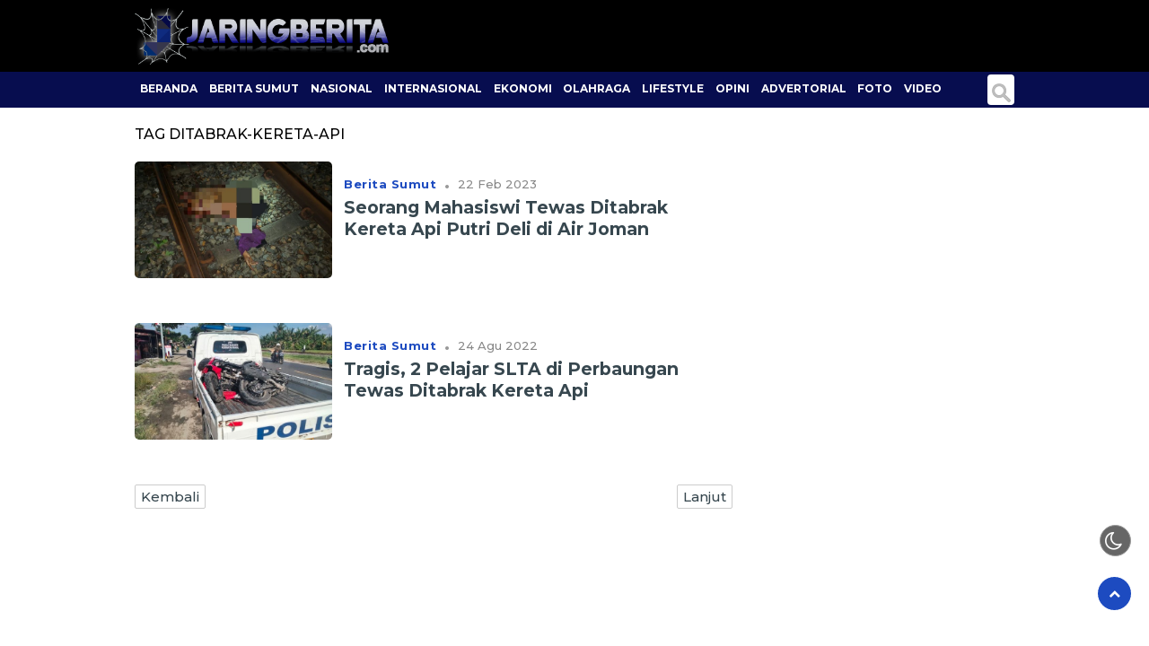

--- FILE ---
content_type: text/html; charset=UTF-8
request_url: https://www.jaringberita.com/tag/Ditabrak-Kereta-Api
body_size: 5946
content:

<!doctype html>
<html lang="id">
<head>
<meta charset="UTF-8">
<meta name="viewport" content="width=device-width, initial-scale=1.0" >
<link rel="profile" href="https://gmpg.org/xfn/11">
<meta name="googlebot-news" content="index,follow" />
<meta name="googlebot" content="index,follow" />
<meta name="robots" content="index,follow,max-image-preview:large">
<link rel="dns-prefetch" href="//cdn.jaringberita.com" />
<link rel="dns-prefetch" href="//www.jaringberita.com" />
<link rel="dns-prefetch" href="//fonts.googleapis.com" />
<link rel="dns-prefetch" href="https://www.facebook.com/" />
<link rel="preconnect" href="https://www.googletagmanager.com" />
<link rel="preconnect" href="https://www.google-analytics.com" />
<link rel="preconnect dns-prefetch" href="https://fonts.googleapis.com/" crossorigin>
<link rel="preconnect dns-prefetch" href="https://pagead2.googlesyndication.com/" crossorigin>

<title>Berita terkini terkait Ditabrak Kereta Api</title>
<link rel="canonical" href="https://www.jaringberita.com/tag/Ditabrak-Kereta-Api/" />
<meta property="fb:app_id" content="210094359546518" />
<meta property="fb:admins" content="100009201987412" />
<meta property="og:site_name" content="Jaringberita" />
<meta property="og:title" content="Jaringberita"/>
<meta property="og:type" content="blog">
<meta property="og:url" content="https://www.jaringberita.com/" />
<meta property="og:image" content="https://www.jaringberita.com/theme/asset/no-image.png"/>
<meta property="og:description" content="Jaringan berita Indonesia"/><!-- Start GPT Tag -->
<script async src='https://www.googletagservices.com/tag/js/gpt.js'></script>
<!-- End GPT Tag -->
<!-- Google Tag Manager -->
<script>(function(w,d,s,l,i){w[l]=w[l]||[];w[l].push({'gtm.start':
new Date().getTime(),event:'gtm.js'});var f=d.getElementsByTagName(s)[0],
j=d.createElement(s),dl=l!='dataLayer'?'&l='+l:'';j.async=true;j.src=
'https://www.googletagmanager.com/gtm.js?id='+i+dl;f.parentNode.insertBefore(j,f);
})(window,document,'script','dataLayer','GTM-5C67Q8H');</script>
<!-- End Google Tag Manager -->
<meta name="author" content="jaringberita.com" />
<meta name="description" content="Dua orang pelajar SMK tewas ditabrak kereta api penumpang di perlintasan kereta api tanpa pintu neng nong SMK Negeri I Perbaungan Kelurahan Tualang Kecamatan Perbaungan Kabupaten Serdang Bedagai, Rabu (24/8/22) sekira pukul 14.00 wib." />
<meta name="keywords" content="plasa hosting,ekonomi,review gadget,berita terkini,berita hari ini,berita lifestyle,lifestyle,kesehatan,kesehatan dan kecantikan,info pariwisata,berita kesehatan,info pertanian,Ditabrak Kereta Api,Laka lantas,Polres Sergai,Perbaungan" />
<meta name="news_keywords" content="plasa hosting,ekonomi,review gadget,berita terkini,berita hari ini,berita lifestyle,lifestyle,kesehatan,kesehatan dan kecantikan,info pariwisata,berita kesehatan,info pertanian,Ditabrak Kereta Api,Laka lantas,Polres Sergai,Perbaungan" />
<meta name="viewport" content="width=device-width,minimum-scale=1,initial-scale=1">
<meta name="theme-color" content="#000">
<meta name="robots" content="index, follow" />
<meta name="googlebot-news" content="index,follow" />
<meta name="googlebot" content="index,follow" />
<meta name="author" content="jaringberita.com">
<meta name="language" content="id" />
<meta name="geo.country" content="id" />
<meta http-equiv="content-language" content="In-Id" />
<meta name="geo.placename" content="Indonesia" />
<link rel="Shortcut icon" href="https://cdn.jaringberita.com/image/icon.png">
<link rel="icon" type="image/png" href="https://cdn.jaringberita.com/image/icon-192-x-192.png" sizes="192x192">
<link rel="icon" type="image/png" href="https://cdn.jaringberita.com/image/icon-512-x-512.png" sizes="512x512">  
<link href="https://www.jaringberita.com/assets/css/style.css?8196" rel="stylesheet" type="text/css"/>
<link href="https://www.jaringberita.com/assets/css/mystyle.css?5099" rel="stylesheet" type="text/css"/>  
<link href="https://www.jaringberita.com/assets/css/slide.css?7415" rel="stylesheet" type="text/css"/> 
<link href="https://www.jaringberita.com/assets/css/menu.css?6245" rel="stylesheet" type="text/css"/>
<link rel="stylesheet" href="https://fonts.googleapis.com/css?family=Open+Sans|Montserrat:400,500,700"/>
<link href="https://maxcdn.bootstrapcdn.com/font-awesome/4.7.0/css/font-awesome.min.css" rel="stylesheet" type="text/css"/>
<script src="https://code.jquery.com/jquery-1.8.3.min.js" integrity="sha256-YcbK69I5IXQftf/mYD8WY0/KmEDCv1asggHpJk1trM8=" crossorigin="anonymous"></script>
<script src="https://www.jaringberita.com/assets/js/jquery-ui.js" type="text/javascript" ></script>
<!-- Google tag (gtag.js) -->
<script async src="https://www.googletagmanager.com/gtag/js?id=G-F0MZT6PFR2"></script>
<script>
  window.dataLayer = window.dataLayer || [];
  function gtag(){dataLayer.push(arguments);}
  gtag('js', new Date());

  gtag('config', 'G-F0MZT6PFR2');
</script>
<script async src="https://pagead2.googlesyndication.com/pagead/js/adsbygoogle.js?client=ca-pub-1095510262783044" crossorigin="anonymous"></script>
</head>
<body>
    <!-- Google Tag Manager (noscript) -->
    <noscript><iframe src="https://www.googletagmanager.com/ns.html?id=GTM-5C67Q8H"
    height="0" width="0" style="display:none;visibility:hidden"></iframe></noscript>
    <!-- End Google Tag Manager (noscript) -->
    <div id="backtotop"></div>
        <script>
    $(function() {
     $('.more_button').live("click",function()
    {
    var getId = $(this).attr("id");
        if(getId)
    {
    $("#load_more_"+getId).html('<img src="https://www.jaringberita.com/theme/asset/loading.gif" style="padding:10px 0 0 0;"/>'); 
    $.ajax({
    type: "POST",
    url: "https://www.jaringberita.com/theme/more.php",
        data: "getLastContentId="+ getId,
        cache: false,
    success: function(html){
    $("div#load_more_ctnt").append(html);
    $("#load_more_"+getId).remove();
    }
    });
    }
    else
    {
    $(".more_tab").html('The End');
    }
    return false;
    });
    });
    </script>
    <header>
    <div class="bg-black">
        <div class="widewrap">
            <div class="toplogo mt20">
                <a class="nav-link text-white " href="https://www.jaringberita.com/">
                    <img src="https://www.jaringberita.com/theme/asset/logo.png" alt="jaringberita.com">
                </a>
            </div>
                    </div>
    </div>
    <nav class="navbar navbar-expand-lg stiky">
        <div class="widewrap">
            <div class="collapse navbar-collapse" id="navbarSupportedContent">
                <ul class="navbar-nav">
                    <li class="dropdown "><a class="nav-link text-white text-upper" href="https://www.jaringberita.com/">BERANDA</a></li>
                    <li class="dropdown ">
                          <a class="nav-link text-white text-upper" href="https://www.jaringberita.com/berita-sumut/" id="navbarDropdown" aria-haspopup="true" aria-expanded="false">
                            Berita Sumut
                          </a></li><li class="dropdown ">
                          <a class="nav-link text-white text-upper" href="https://www.jaringberita.com/nasional/" id="navbarDropdown" aria-haspopup="true" aria-expanded="false">
                            Nasional
                          </a></li><li class="dropdown ">
                          <a class="nav-link text-white text-upper" href="https://www.jaringberita.com/internasional/" id="navbarDropdown" aria-haspopup="true" aria-expanded="false">
                            Internasional
                          </a></li><li class="dropdown ">
                          <a class="nav-link text-white text-upper" href="https://www.jaringberita.com/ekonomi/" id="navbarDropdown" aria-haspopup="true" aria-expanded="false">
                            Ekonomi
                          </a></li><li class="dropdown ">
                          <a class="nav-link text-white text-upper" href="https://www.jaringberita.com/olahraga/" id="navbarDropdown" aria-haspopup="true" aria-expanded="false">
                            Olahraga
                          </a></li><li class="dropdown ">
                          <a class="nav-link text-white text-upper" href="https://www.jaringberita.com/lifestyle/" id="navbarDropdown" aria-haspopup="true" aria-expanded="false">
                            Lifestyle
                          </a></li><li class="dropdown ">
                          <a class="nav-link text-white text-upper" href="https://www.jaringberita.com/opini/" id="navbarDropdown" aria-haspopup="true" aria-expanded="false">
                            Opini
                          </a></li><li class="dropdown ">
                          <a class="nav-link text-white text-upper" href="https://www.jaringberita.com/advertorial/" id="navbarDropdown" aria-haspopup="true" aria-expanded="false">
                            Advertorial
                          </a></li>                    <li>
                        <a class="nav-link text-white text-upper" href="https://www.jaringberita.com/foto">Foto</a>
                    </li>
                    <li>
                        <a class="nav-link text-white text-upper" href="https://www.jaringberita.com/video">Video</a>
                    </li>
                    <li>
                        <form method="get" action="https://www.jaringberita.com/">
                            <input type="search" name="q" autocomplete="off" required>
                        </form>
                    </li>
                </ul>
            </div>
        </div>
    </nav>
    <div class="pd10"></div>
        </header>

<div style='position: fixed; width: 100%!important; z-index: 9995; text-align: center;bottom: 0px; box-shadow: 0 -6px 18px 0 rgba(9, 32, 76, .1);'>
  <div style="display: none;" class='sticky-ads' id='sticky-ads'>
    <div class='sticky-ads-close' onclick='closestickyAds();'>x</div>
    <div class='sticky-ads-content'>
      <!-- Jaring Berita Responsif -->
      <ins class="adsbygoogle"
           style="display:block"
           data-ad-client="ca-pub-1095510262783044"
           data-ad-slot="6174821990"
           data-ad-format="auto"
           data-full-width-responsive="true"></ins>
      <script>
           (adsbygoogle = window.adsbygoogle || []).push({});
      </script>
    </div>
  </div>
</div>

<div class="container">
<div class="has-navbar"></div>
        <div id="banner1">
        
	    </div> 
        <div class="container cf ">
            <main class="wrapper inline">
                <section class="sideleft content ">
                    
	                    
	                  
                    <div class="">
                     
                    <div class="text-upper">
                        Tag Ditabrak-Kereta-Api                    </div>
                    <div class="br pd10"></div>
                    <div class="load_content" id="load_more_ctnt">

                        
                                                                                        <article class="card card--visual">
                                    <figure class="card-image" style="background: url(https://cdn.jaringberita.com/photo/berita/dir022023/_6294_Seorang-Mahasiswi-Tewas-Ditabrak-Kereta-Api-Putri-Deli-di-Air-Joman.png); background-size:cover; background-position: center;">
                                        <a href="https://www.jaringberita.com/berita-sumut/seorang-mahasiswi-tewas-ditabrak-kereta-api-putri-deli-di-air-joman/" >
                                            <img src="https://cdn.jaringberita.com/image/0.png" alt="Seorang Mahasiswi Tewas Ditabrak Kereta Api Putri Deli di Air Joman" width="300" height="160">
                                        </a>
                                    </figure>
                                    <header class="card-header">
                                        <span class="card-label" role="heading">
                                                                                        <a href="https://www.jaringberita.com/berita-sumut/">Berita Sumut                                            </a>
                                                                                    </span> <small>.</small>

                                        <time class="card-time" datetime="2023-02-22 23:30:00" data-date="2023-02-22 23:30:00">
                                        22 Feb 2023                                        </time>

                                        <h2 class="card-title">
                                            <a href="https://www.jaringberita.com/berita-sumut/seorang-mahasiswi-tewas-ditabrak-kereta-api-putri-deli-di-air-joman/" >
                                                Seorang Mahasiswi Tewas Ditabrak Kereta Api Putri Deli di Air Joman                                            </a>
                                        </h2>
                                    </header>
                                  </article>

                                                                                            <div class="pd10"></div>

                        
                                                                                        <article class="card card--visual">
                                    <figure class="card-image" style="background: url(https://cdn.jaringberita.com/photo/berita/dir082022/_1486_Tragis--2-Pelajar-SLTA-di-Perbaungan-Tewas-Ditabrak-Kereta-Api.png); background-size:cover; background-position: center;">
                                        <a href="https://www.jaringberita.com/Berita-Sumut/tragis-2-pelajar-slta-di-perbaungan-tewas-ditabrak-kereta-api/" >
                                            <img src="https://cdn.jaringberita.com/image/0.png" alt="Tragis, 2 Pelajar SLTA di Perbaungan Tewas Ditabrak Kereta Api" width="300" height="160">
                                        </a>
                                    </figure>
                                    <header class="card-header">
                                        <span class="card-label" role="heading">
                                                                                        <a href="https://www.jaringberita.com/Berita-Sumut/">Berita Sumut                                            </a>
                                                                                    </span> <small>.</small>

                                        <time class="card-time" datetime="2022-08-24 17:15:00" data-date="2022-08-24 17:15:00">
                                        24 Agu 2022                                        </time>

                                        <h2 class="card-title">
                                            <a href="https://www.jaringberita.com/Berita-Sumut/tragis-2-pelajar-slta-di-perbaungan-tewas-ditabrak-kereta-api/" >
                                                Tragis, 2 Pelajar SLTA di Perbaungan Tewas Ditabrak Kereta Api                                            </a>
                                        </h2>
                                    </header>
                                  </article>

                                                                                            <div class="pd10"></div>

                        
                        
                        <!--halaman-->
                        <div class="nav_button fl">
                            <a href="https://www.jaringberita.com/tag/Ditabrak-Kereta-Api/" >Kembali</a>
                        </div>

                        <div class="nav_button fr">
                            <a href="https://www.jaringberita.com/tag/Ditabrak-Kereta-Api/0" >Lanjut</a>
                        </div>

                        </div>
                    </div>
                   
	
                </section>

                <aside class="aside inline">
    <div id="sidebar" class="sidebar">
        <div id="banner2">
            
	
			<div class="pb15 iklan"><!-- Jaring Berita Responsif -->
<ins class="adsbygoogle"
     style="display:block"
     data-ad-client="ca-pub-1095510262783044"
     data-ad-slot="6174821990"
     data-ad-format="auto"
     data-full-width-responsive="true"></ins>
<script>
     (adsbygoogle = window.adsbygoogle || []).push({});
</script>
			</div>        </div>
        <h3>
  <div class="card-footer-group text-upper">
        <span class="card-label c_black">
          <a href="#" title="Terpopuler" class="c_black">Terpopuler</a>
        </span>
  </div>
</h3>
<div class="br"></div>
  <article class="card--landscape br_btm">
  <figure class="card-image" style="background: url(https://cdn.jaringberita.com/photo/berita/dir012026/_3920_Manajemen-Komunikasi-Publik-Polri-pada-Operasi-Lilin-2025-di-Tengah-Situasi-Bencana_thumb.png); background-size:cover; background-position: center;">
          <img src="https://cdn.jaringberita.com/image/0.png" alt="Manajemen Komunikasi Publik Polri pada Operasi Lilin 2025 di Tengah Situasi Bencana" width="300">
  </figure>
  <header class="card-header">
    <time class="card-time" datetime="2026-01-19 18:01:48" data-date="2026-01-19 18:01:48">
       18 jam lalu    </time>
    <h2 class="card-title">
        <a href="https://www.jakarta.jaringberita.com/berita/manajemen-komunikasi-publik-polri-pada-operasi-lilin-2025-di-tengah-situasi-bencana/" title="Manajemen Komunikasi Publik Polri pada Operasi Lilin 2025 di Tengah Situasi Bencana" target="_blank">
          Manajemen Komunikasi Publik Polri pada Operasi Lilin 2025 di Tengah Situasi Bencana        </a>
    </h2>
  </header>
  <footer class="card-footer">
    
      </footer>
</article>
  <article class="card--landscape br_btm">
  <figure class="card-image" style="background: url(https://cdn.jaringberita.com/photo/berita/dir012026/_8653_Panglima-TNI-Dampingi-Presiden-RI-Resmikan-RDMP-Balikpapan--Tonggak-Kemandirian-Energi-Nasional_thumb.png); background-size:cover; background-position: center;">
          <img src="https://cdn.jaringberita.com/image/0.png" alt="Panglima TNI Dampingi Presiden RI Resmikan RDMP Balikpapan, Tonggak Kemandirian Energi Nasional" width="300">
  </figure>
  <header class="card-header">
    <time class="card-time" datetime="2026-01-13 16:43:17" data-date="2026-01-13 16:43:17">
       13 Jan 2026    </time>
    <h2 class="card-title">
        <a href="https://www.jaringberita.com/nasional/panglima-tni-dampingi-presiden-ri-resmikan-rdmp-balikpapan-tonggak-kemandirian-energi-nasional/" title="Panglima TNI Dampingi Presiden RI Resmikan RDMP Balikpapan, Tonggak Kemandirian Energi Nasional" target="_self">
          Panglima TNI Dampingi Presiden RI Resmikan RDMP Balikpapan, Tonggak Kemandirian Energi Nasional        </a>
    </h2>
  </header>
  <footer class="card-footer">
    
      </footer>
</article>

        <div class="space"></div>
        
	
        <h3>
  <div class="card-footer-group text-upper">
      <span class="card-label">
                <a href="https://www.jaringberita.com/berita-sumut/" title="Berita Sumut" class="c_black">Berita Sumut        </a>
      </span>
  </div>
</h3>
<div class="br"></div>

    <article class="card--landscape xsidelist">
    <figure class="card-image-first" style="background: url(https://cdn.jaringberita.com/photo/berita/dir022023/_6294_Seorang-Mahasiswi-Tewas-Ditabrak-Kereta-Api-Putri-Deli-di-Air-Joman_thumb.png); background-size:cover; background-position: center;">
        <a href="https://www.jaringberita.com/berita-sumut/seorang-mahasiswi-tewas-ditabrak-kereta-api-putri-deli-di-air-joman/" title="Seorang Mahasiswi Tewas Ditabrak Kereta Api Putri Deli di Air Joman" rel="nofollow">
          <img src="https://cdn.jaringberita.com/image/0.png" alt="Seorang Mahasiswi Tewas Ditabrak Kereta Api Putri Deli di Air Joman" width="350">
        </a>
    </figure>
    <header class="card-header">
      <time class="card-time" datetime="2023-02-22 23:30:00" data-date="2023-02-22 23:30:00">
         22 Feb 2023      </time>
      <h2 class="card-title">
          <a href="https://www.jaringberita.com/berita-sumut/seorang-mahasiswi-tewas-ditabrak-kereta-api-putri-deli-di-air-joman/" title="Seorang Mahasiswi Tewas Ditabrak Kereta Api Putri Deli di Air Joman">
            Seorang Mahasiswi Tewas Ditabrak Kereta Api Putri Deli di Air Joman          </a>
      </h2>
    </header>
</article>
  <article class="card--landscape xsidelist">
    <figure class="card-image" style="background: url(https://cdn.jaringberita.com/photo/berita/dir082022/_1486_Tragis--2-Pelajar-SLTA-di-Perbaungan-Tewas-Ditabrak-Kereta-Api_thumb.png); background-size:cover; background-position: center;">
        <a href="https://www.jaringberita.com/Berita-Sumut/tragis-2-pelajar-slta-di-perbaungan-tewas-ditabrak-kereta-api/" title="Tragis, 2 Pelajar SLTA di Perbaungan Tewas Ditabrak Kereta Api" rel="nofollow">
          <img src="https://cdn.jaringberita.com/image/0.png" alt="Tragis, 2 Pelajar SLTA di Perbaungan Tewas Ditabrak Kereta Api" width="350">
        </a>
    </figure>
    <header class="card-header">
      <time class="card-time" datetime="2022-08-24 17:15:00" data-date="2022-08-24 17:15:00">
         24 Agu 2022      </time>
      <h2 class="card-title">
          <a href="https://www.jaringberita.com/Berita-Sumut/tragis-2-pelajar-slta-di-perbaungan-tewas-ditabrak-kereta-api/" title="Tragis, 2 Pelajar SLTA di Perbaungan Tewas Ditabrak Kereta Api">
            Tragis, 2 Pelajar SLTA di Perbaungan Tewas Ditabrak Kereta Api          </a>
      </h2>
    </header>
</article>
<div class="br"></div>
        <div class="space"></div>

        
	
        <h3>
  <div class="card-footer-group text-upper">
      <span class="card-label">
                <a href="https://www.jaringberita.com/olahraga/" title="Olahraga" class="c_black">Olahraga        </a>
      </span>
  </div>
</h3>
<div class="br"></div>

    <article class="card--landscape xsidelist">
    <figure class="card-image-first" style="background: url(https://cdn.jaringberita.com/photo/berita/dir022023/_6294_Seorang-Mahasiswi-Tewas-Ditabrak-Kereta-Api-Putri-Deli-di-Air-Joman_thumb.png); background-size:cover; background-position: center;">
        <a href="https://www.jaringberita.com/berita-sumut/seorang-mahasiswi-tewas-ditabrak-kereta-api-putri-deli-di-air-joman/" title="Seorang Mahasiswi Tewas Ditabrak Kereta Api Putri Deli di Air Joman" rel="nofollow">
          <img src="https://cdn.jaringberita.com/image/0.png" alt="Seorang Mahasiswi Tewas Ditabrak Kereta Api Putri Deli di Air Joman" width="350">
        </a>
    </figure>
    <header class="card-header">
      <time class="card-time" datetime="2023-02-22 23:30:00" data-date="2023-02-22 23:30:00">
         22 Feb 2023      </time>
      <h2 class="card-title">
          <a href="https://www.jaringberita.com/berita-sumut/seorang-mahasiswi-tewas-ditabrak-kereta-api-putri-deli-di-air-joman/" title="Seorang Mahasiswi Tewas Ditabrak Kereta Api Putri Deli di Air Joman">
            Seorang Mahasiswi Tewas Ditabrak Kereta Api Putri Deli di Air Joman          </a>
      </h2>
    </header>
</article>
  <article class="card--landscape xsidelist">
    <figure class="card-image" style="background: url(https://cdn.jaringberita.com/photo/berita/dir082022/_1486_Tragis--2-Pelajar-SLTA-di-Perbaungan-Tewas-Ditabrak-Kereta-Api_thumb.png); background-size:cover; background-position: center;">
        <a href="https://www.jaringberita.com/Berita-Sumut/tragis-2-pelajar-slta-di-perbaungan-tewas-ditabrak-kereta-api/" title="Tragis, 2 Pelajar SLTA di Perbaungan Tewas Ditabrak Kereta Api" rel="nofollow">
          <img src="https://cdn.jaringberita.com/image/0.png" alt="Tragis, 2 Pelajar SLTA di Perbaungan Tewas Ditabrak Kereta Api" width="350">
        </a>
    </figure>
    <header class="card-header">
      <time class="card-time" datetime="2022-08-24 17:15:00" data-date="2022-08-24 17:15:00">
         24 Agu 2022      </time>
      <h2 class="card-title">
          <a href="https://www.jaringberita.com/Berita-Sumut/tragis-2-pelajar-slta-di-perbaungan-tewas-ditabrak-kereta-api/" title="Tragis, 2 Pelajar SLTA di Perbaungan Tewas Ditabrak Kereta Api">
            Tragis, 2 Pelajar SLTA di Perbaungan Tewas Ditabrak Kereta Api          </a>
      </h2>
    </header>
</article>
<div class="br"></div>
        <div class="space"></div>

        
	
        <h3>
  <div class="card-footer-group text-upper">
      <span class="card-label">
                <a href="https://www.jaringberita.com/lifestyle/" title="Lifestyle" class="c_black">Lifestyle        </a>
      </span>
  </div>
</h3>
<div class="br"></div>

    <article class="card--landscape xsidelist">
    <figure class="card-image-first" style="background: url(https://cdn.jaringberita.com/photo/berita/dir022023/_6294_Seorang-Mahasiswi-Tewas-Ditabrak-Kereta-Api-Putri-Deli-di-Air-Joman_thumb.png); background-size:cover; background-position: center;">
        <a href="https://www.jaringberita.com/berita-sumut/seorang-mahasiswi-tewas-ditabrak-kereta-api-putri-deli-di-air-joman/" title="Seorang Mahasiswi Tewas Ditabrak Kereta Api Putri Deli di Air Joman" rel="nofollow">
          <img src="https://cdn.jaringberita.com/image/0.png" alt="Seorang Mahasiswi Tewas Ditabrak Kereta Api Putri Deli di Air Joman" width="350">
        </a>
    </figure>
    <header class="card-header">
      <time class="card-time" datetime="2023-02-22 23:30:00" data-date="2023-02-22 23:30:00">
         22 Feb 2023      </time>
      <h2 class="card-title">
          <a href="https://www.jaringberita.com/berita-sumut/seorang-mahasiswi-tewas-ditabrak-kereta-api-putri-deli-di-air-joman/" title="Seorang Mahasiswi Tewas Ditabrak Kereta Api Putri Deli di Air Joman">
            Seorang Mahasiswi Tewas Ditabrak Kereta Api Putri Deli di Air Joman          </a>
      </h2>
    </header>
</article>
  <article class="card--landscape xsidelist">
    <figure class="card-image" style="background: url(https://cdn.jaringberita.com/photo/berita/dir082022/_1486_Tragis--2-Pelajar-SLTA-di-Perbaungan-Tewas-Ditabrak-Kereta-Api_thumb.png); background-size:cover; background-position: center;">
        <a href="https://www.jaringberita.com/Berita-Sumut/tragis-2-pelajar-slta-di-perbaungan-tewas-ditabrak-kereta-api/" title="Tragis, 2 Pelajar SLTA di Perbaungan Tewas Ditabrak Kereta Api" rel="nofollow">
          <img src="https://cdn.jaringberita.com/image/0.png" alt="Tragis, 2 Pelajar SLTA di Perbaungan Tewas Ditabrak Kereta Api" width="350">
        </a>
    </figure>
    <header class="card-header">
      <time class="card-time" datetime="2022-08-24 17:15:00" data-date="2022-08-24 17:15:00">
         24 Agu 2022      </time>
      <h2 class="card-title">
          <a href="https://www.jaringberita.com/Berita-Sumut/tragis-2-pelajar-slta-di-perbaungan-tewas-ditabrak-kereta-api/" title="Tragis, 2 Pelajar SLTA di Perbaungan Tewas Ditabrak Kereta Api">
            Tragis, 2 Pelajar SLTA di Perbaungan Tewas Ditabrak Kereta Api          </a>
      </h2>
    </header>
</article>
<div class="br"></div>
        <div class="space"></div>

        
	
        <h3>
  <div class="card-footer-group text-upper">
      <span class="card-label">
                <a href="https://www.jaringberita.com/opini/" title="Opini" class="c_black">Opini        </a>
      </span>
  </div>
</h3>
<div class="br"></div>

    <article class="card--landscape xsidelist">
    <figure class="card-image-first" style="background: url(https://cdn.jaringberita.com/photo/berita/dir022023/_6294_Seorang-Mahasiswi-Tewas-Ditabrak-Kereta-Api-Putri-Deli-di-Air-Joman_thumb.png); background-size:cover; background-position: center;">
        <a href="https://www.jaringberita.com/berita-sumut/seorang-mahasiswi-tewas-ditabrak-kereta-api-putri-deli-di-air-joman/" title="Seorang Mahasiswi Tewas Ditabrak Kereta Api Putri Deli di Air Joman" rel="nofollow">
          <img src="https://cdn.jaringberita.com/image/0.png" alt="Seorang Mahasiswi Tewas Ditabrak Kereta Api Putri Deli di Air Joman" width="350">
        </a>
    </figure>
    <header class="card-header">
      <time class="card-time" datetime="2023-02-22 23:30:00" data-date="2023-02-22 23:30:00">
         22 Feb 2023      </time>
      <h2 class="card-title">
          <a href="https://www.jaringberita.com/berita-sumut/seorang-mahasiswi-tewas-ditabrak-kereta-api-putri-deli-di-air-joman/" title="Seorang Mahasiswi Tewas Ditabrak Kereta Api Putri Deli di Air Joman">
            Seorang Mahasiswi Tewas Ditabrak Kereta Api Putri Deli di Air Joman          </a>
      </h2>
    </header>
</article>
  <article class="card--landscape xsidelist">
    <figure class="card-image" style="background: url(https://cdn.jaringberita.com/photo/berita/dir082022/_1486_Tragis--2-Pelajar-SLTA-di-Perbaungan-Tewas-Ditabrak-Kereta-Api_thumb.png); background-size:cover; background-position: center;">
        <a href="https://www.jaringberita.com/Berita-Sumut/tragis-2-pelajar-slta-di-perbaungan-tewas-ditabrak-kereta-api/" title="Tragis, 2 Pelajar SLTA di Perbaungan Tewas Ditabrak Kereta Api" rel="nofollow">
          <img src="https://cdn.jaringberita.com/image/0.png" alt="Tragis, 2 Pelajar SLTA di Perbaungan Tewas Ditabrak Kereta Api" width="350">
        </a>
    </figure>
    <header class="card-header">
      <time class="card-time" datetime="2022-08-24 17:15:00" data-date="2022-08-24 17:15:00">
         24 Agu 2022      </time>
      <h2 class="card-title">
          <a href="https://www.jaringberita.com/Berita-Sumut/tragis-2-pelajar-slta-di-perbaungan-tewas-ditabrak-kereta-api/" title="Tragis, 2 Pelajar SLTA di Perbaungan Tewas Ditabrak Kereta Api">
            Tragis, 2 Pelajar SLTA di Perbaungan Tewas Ditabrak Kereta Api          </a>
      </h2>
    </header>
</article>
<div class="br"></div>
        <div class="space"></div>

        
	
        <div class="space"></div>
    </div>
</aside>            </main>
        </div>
        <div class="br"></div>


</div>
<div class="br"></div>
<footer class="footer">
  <div class="container">
    <section class="container">
      
	    </section>

    <span class="fr" id="theme">
        <span onclick="setDarkMode()" id="darkBtn"><i class="fa fa-moon-o" aria-hidden="true" title="Dark Mode"></i></span>
    </span>

    <div class="rightslink back-to-top">
      <a href="#top" title="back to top" class="btt fa fa-chevron-up"></a>
    </div>

    <div class="mfoot_box">
     <center><a class="mfoot_list" href="https://www.jaringberita.com" target="_blank" style="text-transform:uppercase; ">JARING BERITA</a></center>
     <div class="clear pd10"></div>
          <a class="mfoot_list" href="https://www.aceh.jaringberita.com" target="_blank" style="text-transform:uppercase; ">aceh</a>
            <a class="mfoot_list" href="https://www.jakarta.jaringberita.com" target="_blank" style="text-transform:uppercase; ">jakarta</a>
            <a class="mfoot_list" href="https://www.jatim.jaringberita.com" target="_blank" style="text-transform:uppercase; ">jatim</a>
            <a class="mfoot_list" href="https://www.kepri.jaringberita.com" target="_blank" style="text-transform:uppercase; ">kepri</a>
            <a class="mfoot_list" href="https://www.riau.jaringberita.com" target="_blank" style="text-transform:uppercase; ">riau</a>
            <a class="mfoot_list" href="https://www.sumbar.jaringberita.com" target="_blank" style="text-transform:uppercase; ">sumbar</a>
            <a class="mfoot_list" href="https://www.sumsel.jaringberita.com" target="_blank" style="text-transform:uppercase; ">sumsel</a>
        </div>
    <div class="clear"></div>
    <div class="hr-dot"></div>
    <div class="footer-sosmed">
      <div class="find-us">
        <a class="i-fb" href="https://facebook.com/jaringberitacom/" target="_blank" title=""><span class="fa fa-facebook"></span></a>
        <a class="i-twitter" href="https://twitter.com/jaringberitacom/" target="_blank" title=""><span class="fa fa-twitter"></span></a>
        <a class="i-ig" href="https://www.instagram.com/jaringberitacom/" target="_blank" title=""><span class="vlign"></span></a>
        <a class="i-ytube" href="https://www.youtube.com/channel/UCU6pYy752MqgcRD6a..." target="_blank" title=""><span class="fa fa-youtube-play"></span></a>
      </div>
    </div>
    <div class="clear"></div>

    <div class="mfoot_box">      <a class="mfoot_list" href="https://www.jaringberita.com/statis/susunan-redaksi">Redaksi</a>
      <a class="mfoot_list" href="https://www.jaringberita.com/statis/pasal-sanggahan">Disclaimer</a>
      <a class="mfoot_list" href="https://www.jaringberita.com/statis/pedoman-media-siber">Pedoman Media Siber</a>
      <a class="mfoot_list" href="https://www.jaringberita.com/statis/sop-perlindungan-wartawan">SOP Perlindungan Wartawan</a>
      <a class="mfoot_list" href="https://www.jaringberita.com/statis/privacy-policy/">Kebijakan Privacy</a>
      <a class="mfoot_list" href="https://www.jaringberita.com/statis/harga-iklan">Iklan</a>
      <a class="mfoot_list" href="https://www.jaringberita.com/kontak">Kontak</a>
      <a class="mfoot_list" href="https://www.jaringberita.com/arsip">Indeks</a>
      <div class="clear pb10"></div>
      <div class="copyright">
      Copyrights © 2026. jaringberita.com, All Rights Reserved. 
      </div>
    </div>

  </div> 
  <div class="clear"></div>   
</footer>

<!-- Histats.com  START  (aync)-->
<script type="text/javascript">var _Hasync= _Hasync|| [];
_Hasync.push(['Histats.start', '1,4682143,4,0,0,0,00010000']);
_Hasync.push(['Histats.fasi', '1']);
_Hasync.push(['Histats.track_hits', '']);
(function() {
var hs = document.createElement('script'); hs.type = 'text/javascript'; hs.async = true;
hs.src = ('//s10.histats.com/js15_as.js');
(document.getElementsByTagName('head')[0] || document.getElementsByTagName('body')[0]).appendChild(hs);
})();</script>
<noscript>
  <a href="/" target="_blank">
    <img  src="//sstatic1.histats.com/0.gif?4682143&101" alt="counter free hit unique web" border="0">
  </a>
</noscript>
<!-- Histats.com  END  -->


<div id="fb-root"></div>
<script type="text/javascript" async="async">
  window.fbAsyncInit = function() {
    FB.init({
      //appId      : '1725474671013561',
      xfbml      : true,
      version    : 'v2.4'
    });
  };

(function(d, s, id) {
  var js, fjs = d.getElementsByTagName(s)[0];
  if (d.getElementById(id)) return;
  js = d.createElement(s); js.id = id;
  js.src = 'https://connect.facebook.net/id_ID/sdk.js#xfbml=1&version=v3.0&appId=210094359546518&autoLogAppEvents=1';
  fjs.parentNode.insertBefore(js, fjs);
}(document, 'script', 'facebook-jssdk'));
</script>
<script>  
if (localStorage.getItem('theme') == 'dark')
setDarkMode()  
  function setDarkMode() 
  { let emoticon = ''
  let isDark = document.body.classList.toggle('darkmode')
  if (isDark) 
  {      
  emoticon = '<i class="fa fa-sun-o" aria-hidden="true" title="Light Mode"></i>'      
  localStorage.setItem('theme','dark')
    } else {      
   emoticon = '<i class="fa fa-moon-o" aria-hidden="true" title="Dark Mode"></i>'
  localStorage.removeItem('theme')    }    
 document.getElementById('darkBtn').innerHTML = emoticon  } 

//sticky ADS
var stickyClosed = false;  
$(window).on("scroll", function() {
   if(stickyClosed==false)
   {
   if($(window).scrollTop() > 0 ) 
    $("#sticky-ads").css("display", "block");
   else
    $("#sticky-ads").css("display", "none");
  
   }
});

function closestickyAds()
{
   $("#sticky-ads").css("display", "none");
   stickyClosed = true;
}
 </script>
</body>
</html>

--- FILE ---
content_type: text/html; charset=utf-8
request_url: https://www.google.com/recaptcha/api2/aframe
body_size: 266
content:
<!DOCTYPE HTML><html><head><meta http-equiv="content-type" content="text/html; charset=UTF-8"></head><body><script nonce="NUlUQNm4f87p6l4Q8EkrnQ">/** Anti-fraud and anti-abuse applications only. See google.com/recaptcha */ try{var clients={'sodar':'https://pagead2.googlesyndication.com/pagead/sodar?'};window.addEventListener("message",function(a){try{if(a.source===window.parent){var b=JSON.parse(a.data);var c=clients[b['id']];if(c){var d=document.createElement('img');d.src=c+b['params']+'&rc='+(localStorage.getItem("rc::a")?sessionStorage.getItem("rc::b"):"");window.document.body.appendChild(d);sessionStorage.setItem("rc::e",parseInt(sessionStorage.getItem("rc::e")||0)+1);localStorage.setItem("rc::h",'1768884336270');}}}catch(b){}});window.parent.postMessage("_grecaptcha_ready", "*");}catch(b){}</script></body></html>

--- FILE ---
content_type: text/css
request_url: https://www.jaringberita.com/assets/css/style.css?8196
body_size: 8062
content:
* {
  box-sizing: border-box;
  margin: 0;
  padding: 0;
  -webkit-font-smoothing: antialiased;
  -moz-osx-font-smoothing: grayscale
}

a {
  text-decoration: none;
  color: #37474F
}

a:hover {
  color: #226DCA
}

li {
  list-style: none;
}

/*! normalize-scss | MIT/GPLv2 License | bit.ly/normalize-scss */

html {
  line-height: 1.3;
  -ms-text-size-adjust: 100%;
  -webkit-text-size-adjust: 100%;
  font-family: 'Montserrat', sans-serif;
  font-weight: 500;
  -ms-overflow-style: scrollbar;
  -webkit-tap-highlight-color: transparent;
}

article,
aside,
footer,
header,
nav,
section {
  display: block
}

h1 {
  font-size: 2em;
  margin: 0.67em 0
}

figcaption,
figure {
  display: block
}

figure {
  margin: 1em 40px
}

hr {
  box-sizing: content-box;
  height: 0;
  overflow: visible
}

main {
  display: block
}

pre {
  font-family: monospace, monospace;
  font-size: 1em
}

a {
  background-color: transparent;
  -webkit-text-decoration-skip: objects
}

abbr[title] {
  border-bottom: none;
  text-decoration: underline;
  text-decoration: underline dotted
}

b,
strong {
  font-weight: inherit
}

b,
strong {
  font-weight: bolder
}

code,
kbd,
samp {
  font-family: monospace, monospace;
  font-size: 1em
}

dfn {
  font-style: italic
}

mark {
  background-color: #ff0;
  color: #000
}

small {
  font-size: 80%
}

sub,
sup {
  font-size: 75%;
  line-height: 0;
  position: relative;
  vertical-align: baseline
}

sub {
  bottom: -0.25em
}

sup {
  top: -0.5em
}

audio,
video {
  display: inline-block
}

audio:not([controls]) {
  display: none;
  height: 0
}

img {
  border-style: none
}

svg:not(:root) {
  overflow: hidden
}

button,
input,
optgroup,
select,
textarea {
  font-family: sans-serif;
  font-size: 100%;
  line-height: 1.15;
  margin: 0
}

button {
  overflow: visible
}

button,
select {
  text-transform: none
}

button,
html [type="button"],
[type="reset"],
[type="submit"] {
  -webkit-appearance: button
}

button::-moz-focus-inner,
[type="button"]::-moz-focus-inner,
[type="reset"]::-moz-focus-inner,
[type="submit"]::-moz-focus-inner {
  border-style: none;
  padding: 0
}

button:-moz-focusring,
[type="button"]:-moz-focusring,
[type="reset"]:-moz-focusring,
[type="submit"]:-moz-focusring {
  outline: 1px dotted ButtonText
}

input {
  overflow: visible
}

[type="checkbox"],
[type="radio"] {
  box-sizing: border-box;
  padding: 0
}

[type="number"]::-webkit-inner-spin-button,
[type="number"]::-webkit-outer-spin-button {
  height: auto
}

fieldset {
  padding: 0.35em 0.75em 0.625em
}

legend {
  box-sizing: border-box;
  display: table;
  max-width: 100%;
  padding: 0;
  color: inherit;
  white-space: normal
}

progress {
  display: inline-block;
  vertical-align: baseline
}

textarea {
  overflow: auto
}

details {
  display: block
}

summary {
  display: list-item
}

menu {
  display: block
}

canvas {
  display: inline-block
}

template {
  display: none
}

[hidden] {
  display: none
}

@keyframes pulse {
  0% {
    background-color: rgba(165, 165, 165, 0.1)
  }
  50% {
    background-color: rgba(165, 165, 165, 0.6)
  }
  100% {
    background-color: rgba(165, 165, 165, 0.1)
  }
}

.c_white {
  color: #FFF;
}
.c_red {
  color: #ab1010;
}
.c_black {
  color: black;
}

.clear:before,
.clear:after,
.cf:before,
.cf:after {
    content: " "; /* 1 */
    display: table; /* 2 */
}

.cf:after,
.clear:after {
    clear: both;
}

/**
 * For IE 6/7 only
 * Include this rule to trigger hasLayout and contain floats.
 */
.cf {
   /* *zoom: 1;*/
}

.fr,
.float-right {
  float: right;
}

.fl,
.float-left {
  float: left;
}

.br,
.space {
  clear: both;
  height: 15px;
}
.hr {
  border-bottom: 1px solid #ccc;
}
.hr-dot {
  border-bottom: 1px dotted #ccc;
}
.brdr {
  border:1px solid #efefef;
  box-sizing: border-box;
}

.text-upper {
  text-transform: uppercase;
}
.pd5 {
  padding: 5px;
}
.pd10 {
  padding: 10px;
}

.pt5 {
  padding-top: 5px;
}

.pt10 {
  padding-top: 10px;
}

.pb15 {
  padding-bottom: 15px;
}
.bagi-1 { width: 100%; }
.bagi-2 { width: 50%; }
.w-70   { width: 70%; }
.w-40   { width: 40%; }
.w-30   { width: 30%; }

.scroll {
  width: 100%;
  margin-top: 10px;
}
.wrapper {
  margin-top:10px;
}
.content {
  padding: 0;
}

.aside  {
    max-width: 100%;
  }

nav, .header {
  width: 980px;
  float:none;
  margin:0 auto;
}
.container,
.contentiklan {
  width: 980px;
  margin: 0 auto;
  position: relative;
}

.sideleft {
  width:68%;
  float:left;
}
.sidebar {
  width:30%;
  float:right;
}
.container h1 {
  font-size:15px;
  color:#222;
}
.container h1 a {
  color:yellow;
  text-decoration:none;
}

.container .no {
  width:20px;
  padding:10px;
  background:red;
  font-size:20px;
}
.toplogo {
  width: auto;
  height: 80px;
  overflow: hidden;
}
.toplogo img {height:70px; width: auto; margin: 5px 0;}

.card {
  z-index: 1;
  display: block;
  /*overflow: hidden;*/
  position: relative;
  /*background-color: #fff*/
}

.card .card-image,
.card .card-image-pilihan {
  margin: 0;
  overflow: hidden;
  animation: pulse 2s infinite ease-in-out;
}

.card .card-image img {
  width: 100%;
  height: auto;
  min-height: 100%;
  display: block
}

.card .card-image figcaption {
  margin: 0
}

.card .card-header {
  display: inline-block;
  width: 100%;
}

.card .card-footer {
  left: 0;
  z-index: 2;
  position: absolute;
  background-color: #fff
}

.card .card-title {
  width: 100%
}

.card .card-excerpt {
  width: 100%;
  color: #607D8C;
  font-size: 14px;
  font-weight: 400
}

.card-label {
  cursor: default;
  font-size: 18px;
  font-weight: 700;
  font-family: "Montserrat", sans-serif;
  letter-spacing: 0.5px;
  display: inline-block;
  
}
h3 .card-label {
  border-bottom:4px solid #1d4bc0;
}

.card .card-label a {
  color: #1d4bc0
}

.card .card-label a:hover {
  opacity: 0.7
}

.card--headline {
  text-align: center;
  position: relative;
}

.card--headline .card-image {
  width: 100%;
  z-index: 1;
  height: 400px;
  border-radius: 5px;
}

.card--headline .card-image:after {
  content: "";
  z-index: 1;
  left: 0;
  bottom: 0;
  width: 100%;
  height: 100%;
  position: absolute;
  pointer-events: none;
  background: rgba(0, 0, 0, 0);
  background: -moz-linear-gradient(top, rgba(0, 0, 0, 0) 0%, rgba(0, 0, 0, 0.7) 100%);
  background: -webkit-linear-gradient(top, rgba(0, 0, 0, 0) 0%, rgba(0, 0, 0, 0.7) 100%);
  background: -o-linear-gradient(top, rgba(0, 0, 0, 0) 0%, rgba(0, 0, 0, 0.7) 100%);
  background: -ms-linear-gradient(top, rgba(0, 0, 0, 0) 0%, rgba(0, 0, 0, 0.7) 100%);
  background: linear-gradient(to bottom, rgba(0, 0, 0, 0) 0%, rgba(0, 0, 0, 0.7) 100%)
}

.card--headline .card-image img {
  top: 0px;
  float: none;
  left: 50%;
  min-width: 100%;
  width: auto;
  min-height: 400px;
  height: auto;
  position: absolute;
  transform: translate(-50%, 0);
  -webkit-transform: translate(-50%, 0);
  -moz-transform: translate(-50%, 0);
  -o-transform: translate(-50%, 0);
  -ms-transform: translate(-50%, 0)
}

.card--headline .card-header {
  width: 94%;
  left: 3%;
  bottom:5px;
  z-index: 1000;
  position: absolute
}

.card--headline .card-header .card-label {
  color: #fff;
  font-size: 12px;
  font-weight: 400;
  padding: 8px 0px;
  margin: 0px auto;
  border-bottom: 2px solid #C1272D
}

.card--headline .card-header .card-label a {
  color: #fff
}

.card--headline .card-header .card-label a:hover {
  opacity: 0.7
}

.card--headline .card-title {
  color: #fff;
  margin: 8px auto;
  overflow: hidden;
  display: -webkit-box;
  -webkit-line-clamp: 3;
  -webkit-box-orient: vertical;
  text-overflow: ellipsis;
  word-break: break-word
}

.card--headline .card-header h1 {
  font-size: 1.6em;
  font-family: "Montserrat", sans-serif;
  font-weight: 700;
  line-height: 1.3em;
}

.card--headline .card-title a {
  color: #fff
}

.card--headline .card-title a:hover {
  opacity: 0.7
}

.card--large,
.card--large-media {
  min-height: 150px;
  height: auto;
  max-height: 600px;
  background: #FFF;
  /*border-radius:10px;*/
}

.card--large .card-image,
.card--large-media .card-image {
  min-height: 10px;
  height: auto;
  max-height: 400px;
  position: relative;
  border-radius: 5px;
}

.card--large .card-image img,
.card--large-media .card-image img {
  min-height: 100%
}

.card--large .card-image figcaption,
.card--large-media .card-image figcaption {
  margin: 0
}

.card--large .card-header,
.card--large-media .card-header {
  width: 100%;
  margin: 0px 0;
  padding: 40px 3% 45px 3%;
  height: auto;
  text-align: center;
  position: absolute;
  bottom: 0px;
  pointer-events: none;
  background: rgba(0, 0, 0, 0);
  background: -moz-linear-gradient(top, rgba(0, 0, 0, 0) 0%, rgba(0, 0, 0, 1) 100%);
  background: -webkit-linear-gradient(top, rgba(0, 0, 0, 0) 0%, rgba(0, 0, 0, 1) 100%);
  background: -o-linear-gradient(top, rgba(0, 0, 0, 0) 0%, rgba(0, 0, 0, 1) 100%);
  background: -ms-linear-gradient(top, rgba(0, 0, 0, 0) 0%, rgba(0, 0, 0, 1) 100%);
  background: linear-gradient(to bottom, rgba(0, 0, 0, 0) 0%, rgba(0, 0, 0, 1) 100%)

}

.card--large .card-footer,
.card--large-media .card-footer {
  width: 100%;
  margin: 10px 3% 0 3%;
  padding: 10px 0px 0px;
  text-align: center;
  display: block;
  position: absolute;
  bottom: 15px;
  background: none;
  color: #FFF;
  font-size: 12px;
  /*border-top: 1px solid #D0D9DD*/
}

.card--large .card-footer .card-label,
.card--large-media .card-footer .card-label {
  font-weight: 700;
}

.card--large .card-title,
.card--large-media .card-header .card-title {
  display: block;
  font-size: 28px;
  margin: 5px 0;
  padding: 0;
  overflow: hidden;
  display: -webkit-box;
  -webkit-line-clamp: 3;
  -webkit-box-orient: vertical;
  text-overflow: ellipsis;
  word-break: break-word
}

.card--large-media .card-title a {
  color: #FFF;
}
.card--large-media .card-header .card-label {
  display: none;
}
.card--large-media-foto {
  height: auto;
  /*height: 600px*/
}

.card--large-media-foto .card-image {
  /*min-height: 10px;
  height: auto;
  max-height: 400px*/
}

.card--large-media-foto .card-title {
  min-height: 70px;
  height: auto;
}

.card--visual {
  min-height: 150px;
  height: auto;
  max-height: 175px;
  margin-bottom: 10px;
  /*border-bottom: 1px dashed #e6e4e4;*/
}

.card--visual:hover .card-image img,
.card--visual:hover .card-image-pilihan img {
  transform: scale(1.05, 1.05);
  -webkit-transform: scale(1.05, 1.05);
  -moz-transform: scale(1.05, 1.05);
  -ms-transform: scale(1.05, 1.05);
  -o-transform: scale(1.05, 1.05)
}

.card--visual .card-image {
  position: relative;
  width: 33%;
  margin-right: 3%;
  height: 130px;
  border-radius: 5px;
  float: left;
}

.card--visual .card-image img {
  min-height: 140px;
  max-height: 100%;
  min-width: 100%;
  width: auto;
  max-width: 150%;
  -webkit-transition: 300ms linear;
  -moz-transition: 300ms linear;
  -o-transition: 300ms linear;
  -ms-transition: 300ms linear;
  transition: 300ms linear
}

.card--visual .card-image figcaption {
  margin: 0;
}

.inset {
  position: absolute;
  top: 8px;
  right: 8px;
  padding: 2px 5px;
  background: #333;
  color: #FFF;
  opacity: 0.8;
  font-size: 11px;
}

.card--visual .card-header {
  position: absolute;
  left: 0;
  margin-left:35%;
  width: 57%;
}

.card--visual .small {
  font-size: 12px;
  color: #333;
}
  
.card--visual .card-header h2 {
  font-size: 1.2em;
  line-height: 1.3;
  font-weight: 700;
  color: #888;
}

.card--visual .card-header .card-label,
.card--visual .card-header-pilihan .card-label {
    font-size: 13px;
    line-height: 1.3;
    padding: 0;
    margin: 0;
}
.card--visual .card-header .card-label a,
.card--visual .card-header-pilihan .card-label a {
  color: #1d4bc0; /*#e7535e;*/
}

.card--visual .card-header .card-title {
    padding: 0;
    margin: 0;
}

.card--visual .card-header .card-time,
.card--visual .card-header-pilihan .card-time {
  width: auto;
  margin: 5px 0;
  font-size: 13px;
  color: #888;
}

.card--visual .card-footer {
  position: absolute;
  left: 0;
  bottom: 15px;
  margin-left:43%;
  width: 100%;
  background: none;
}

.card--visual .card-footer .card-time {
  width: 100%;
  margin: 0 0;
  font-size: 12px;
}

.card--visual .card-title {
  font-size: 18px;
  line-height: 1.4;
  font-weight: 200;
  overflow: hidden;
  display: -webkit-box;
  -webkit-line-clamp: 3;
  -webkit-box-orient: vertical;
  text-overflow: ellipsis;
  word-break: break-word;
}

.card--visual .card-header small {
  font-size: 30px;
  color: #999;
  margin: -10px 5px 0 5px;
  padding-bottom: 10px;
  height: 2px;
}

/*card-pilihan*/
.card--visual .card-image-pilihan {
  width: 40%;
  margin-left: 3%;
  margin-right: 0;
  margin-bottom: 15px;
  min-height: 130px;
  max-height: 160px;
  height: auto;
  border-radius: 5px;
  float: right;
}

.card--visual .card-image-pilihan img {
  min-height: 160px;
  max-height: 100%;
  min-width: 100%;
  width: auto;
  max-width: 110%;
  -webkit-transition: 300ms linear;
  -moz-transition: 300ms linear;
  -o-transition: 300ms linear;
  -ms-transition: 300ms linear;
  transition: 300ms linear
}

.card--visual .card-header-pilihan {
  position: absolute;
  left: 0;
  float: left;
  margin-left: 0%;
  width: 58%;
}

.card--visual .card-footer-pilihan .card-time {
  position: absolute;
  left: 0;
  bottom: 20px;
  margin-right:33%;
  width: 100%;
  background: none;
  font-size: 11px;
}


.card--landscape {
  position: relative;
  min-height: 60px;
  height:auto;
  display: block;
  /*padding: 0 0 16px 0;
  border-radius: 5px;*/
  clear: both;
}

.card--landscape .card-image-first {
  float: left;
  width: 30%;
  margin: 0 3% 15px 0;
  min-height: 60px;
  max-height: 80px;
  height: auto;
  padding: 0;
  overflow: hidden;
  border-radius: 5px;
}

.card--landscape .card-image {
  float: left;
  width: 30%;
  margin: 0 3% 15px 0;
  height: 75px;
  padding: 0;
  overflow: hidden;
  border-radius: 5px;
}

.card--landscape .card-image-first img {
  width: auto;
  min-width: 100%;
  height: auto;
  min-height: 180px;
}

.card--landscape .card-image img {
  min-height: 60px;
  height: auto;
  min-width: 100%;
  width: auto;
}

.card--landscape .card-image figcaption {
  margin: 0
}

.card--landscape .card-header {
  margin: 0 0 15px 33%;
}

.card-box {
  display: block;
  width: 30%;
  height: 80px;
  margin: 0 3% 0 0;
  float: left;
  font-size: 35px;
  overflow: hidden;
}

.sidelist {
  margin-bottom: 10px;
}

.sidelist .card-header {
  background: #ccc;
}

.card--landscape .card-footer {
  position: relative;
  right: 10px;
  margin: -8px 0 5px 68px;
  /*bottom: -10px;*/
}

.card--landscape .card-title {
  font-size: 13px;
  line-height: 1.3;
  font-weight: 700;

}

.sidelist .card-title-first {
  font-size: 16px;
  font-weight: 700;
  overflow: hidden;
  display: -webkit-box;
  -webkit-line-clamp: 3;
  -webkit-box-orient: vertical;
  text-overflow: ellipsis;
  word-break: break-word;
  position: relative;
}

.card--landscape .card-time {
  color: #607D8C;
  font-size: 12px;
  font-weight: 400;
  display: inline-block;
  margin: -5px 0 0 0;
}


/*card foto */
/*first*/
.card--foto--first {
  position: relative;
  min-height: 230px;
  height:auto;
  max-height: 230px;
  display: block;
  padding: 0 0 0;
  /*border-radius: 5px;*/
  overflow: hidden;
  margin: 0 0 15px 0;
  clear: both;
  color: #ccc;
}
.card--foto--first .card-image {
  position: relative;
  display: block;
  width: 60%;
  margin: 0 20px 15px 0;
  float: left;
  height: 230px;
  padding: 0;
  overflow: hidden;
  border-radius: 5px;
}
.card--foto--first .card-image img {
  height: auto;
  width: 100%;
}
.card--foto--first .card-header h3 {
  font-size: 22px;
  line-height: 1.4;
  margin-bottom: 8px;
}

/*foto*/
.card--foto {
  position: relative;
  height:220px;
  display:block; 
  width: 32%; 
  margin-right: 1.33%;
  float: left;
  overflow: hidden;
}
.card--foto .card-image {
  width: 100%;
  height: 120px;
  display: block;
  margin: 0 0;
  float: left;
  padding: 0;
  background: #222;
  overflow: hidden;
  border-radius: 5px;
}

.card--foto .card-image img {
  /*min-height:70px;
  min-width: 100%;*/
  width: auto;
  height: auto;
}

.card--foto .card-header {
  width: 100%;
  padding: 0px 3% 15px 3%;
  margin: 0 0;
  position: relative;
  bottom: 0px;
  text-align: left;

  /*background: rgba(0, 0, 0, 0);
  background: -moz-linear-gradient(top, rgba(0, 0, 0, 0) 0%, rgba(0, 0, 0, 1) 100%);
  background: -webkit-linear-gradient(top, rgba(0, 0, 0, 0) 0%, rgba(0, 0, 0, 1) 100%);
  background: -o-linear-gradient(top, rgba(0, 0, 0, 0) 0%, rgba(0, 0, 0, 1) 100%);
  background: -ms-linear-gradient(top, rgba(0, 0, 0, 0) 0%, rgba(0, 0, 0, 1) 100%);
  background: linear-gradient(to bottom, rgba(0, 0, 0, 0) 0%, rgba(0, 0, 0, 1) 100%)
*/
}
.card--foto .card-header h3 {
  font-size: 14px;
  line-height: 1.3;
}

.card--foto--first .card-title a,
.card--foto .card-title a {
  margin-bottom: 10px;
  color: #ccc;
}

.card--foto--first .card-time,
.card--foto .card-time {
  color: #CCC;
  font-size: 12px;
}


/*dard detail*/
.card--detail ol, .card--detail ol li{ list-style-type: decimal; padding: 5px; margin-left: 35px;}
.card--detail ol, .card--detail ul { padding: 20px;}

.card--detail {
  position: relative;
}

.card--detail .card-title h1 {
  font-size: 32px;
  line-height: 1.3;
  margin: 3px 0 15px 0;
  padding: 0;
  text-align: center;
}
.card--detail .card-label {
  text-align: center;
  display: block;
}

.card--detail .card-image {
  width: 100%;
  height: auto;
  border-radius: 5px;
}

.card--detail .card-image img {
  width: 100%;
  height:auto;
}

.card--detail .beritafoto .image {
  width: 100%;
  height: auto;
  min-height: 600px;
  background: #222;
  margin:0 0 0 1px;
}

.card--detail .card-reporter {
  float: left;
  position: relative;
  font-size: 14px
  line-height: 25px;
}

.card--detail .gambar-reporter {
  display: block;
  float: left;
  width: 45px;
  height: 45px;
  border-radius: 50%;
  overflow: hidden;
  background: #222;
  margin: 5px 10px 10px 0;
  border: 1px solid #222;
}

.card--detail .gambar-reporter img {
  width: 100%;
  height: 100%;
}

.card--detail .nama-reporter {
  display: block;
  margin-top: 7px;
  float: left;
  font-size: 13px;
  font-weight: 600;
  color: #444;
}
.card--detail .card-time {
  clear: both;
  display: flex;
  margin-top: 2px;
  font-size: 18px
  line-height: 25px;
  float: left;
}

.card--detail .teks-capt {
  background-color: #efefef;
  padding: 10px;
}

.card--detail .card-caption {
  font-size: 12px;
  width: 100%;
  text-align: right;
}

.card--detail .card-text {
  font-size: 14px;
  line-height: 1.3;
  margin-bottom: 20px;
}

.card .card-isi{
  font-size: 20px;
  line-height: 1.5;
  color: #333;
}
.card .card-isi h1,.card .card-isi h2, .card .card-isi h3, .card .card-isi h4, .card .card-isi h5 {
  clear: both; margin: 3px 0; display: table;
}
.card--detail .card-isi .content {
  width:70%; float:left; margin-right: 3%;
}
.melayang {
  float: right;
  position: sticky;
  position: -webkit-sticky;
  min-width: width: 160px;
  width: 27%;
  height: auto;
  min-height: 610px;
  top: 80px;
  display: flex;
  justify-content: center;
  align-items: center;
}
.stickycontent {
  width: 100%;
  float: left;
  min-height: 100vh;
  clear: both;
}
.card--detail .card-isi .content p {
  margin: 10px 0;
  padding: 0;
  position: relative;
  left: 0;
  display: table-row;
  float: left;
  width: 100%;
  clear: both;
}

.card--detail .card-isi .content img,
.card--detail .card-isi .content iframe {
  text-align: center !important;
  max-width: 100%;
}

.card--detail .card-isi .content a {
  color: #fe0000;
}

.card--detail .card-isi .content a:hover {
  color: var(--dark-blue);
  text-decoration: underline;
}

.card--detail .card-isi .content blockquote {
  width: 100%;
  border-left: 5px solid var(--bg-red);
  background: #f8f8fa;
  padding: 3px 10px 10px 10px;
  line-height: 1.2;
  font-weight: 600;
  margin: 0;
  display: inline-block;
}

.card--detail .card-isi .content blockquote a {
  clear: both;
  display: table;
}
.card--detail .card-isi .content blockquote p {
  padding: 0px;
  margin-bottom: 0px;
}
.card--detail .card-isi .content blockquote br{
  height: 0px;
}
.card-footer-group {
  font-size: 14px;
}

.w-penulis {
  font-size: 14px;
  float: left;
  width: 20%;
  padding-right:10px;
  color: #666;
}
.w-penulis-isi {
  font-size: 14px;
  float: left;
  width: 80%;
  padding-right:10px;
  overflow: hidden;
  color: #666;
}

/*detail foto*/
.card--detail .kontrol {display:block; font-size: 16px;
  position:relative!important; padding: 0px 3px; height: 65px; color:#222;}
.card--detail .kontrol .left { position:absolute!important; 
  left:0; z-index:100; top:10px; opacity:1; font-size: 24px;}
.card--detail .kontrol .right { position:absolute!important; 
  right:0; z-index:100; top:10px; opacity:1; font-size: 24px;}
.card--detail .kontrol .left:hover, 
.card--detail .kontrol .right:hover {opacity:.8;}

/*detail video*/
.videoWrapper {
  position: relative;
  padding-bottom: 56%;  /*16:9 */
  padding-top: 25px;
  height: 0;
}
.videoWrapper iframe {
  position: absolute;
  top: 0;
  left: 0;
  width: 100%;
  height: 100%;
}

.play--first {
  position: absolute;
  top: 35%;
  left: 40%;
  z-index: 10;
}

.play {
  position: absolute;
  top: 20%;
  left: 35%;
  z-index: 10;
}

.play:hover, .play--first:hover img {
  opacity: 0.8;
}

#liste_terkait { 
  width:31%; 
  font-size:15px; 
  min-height:210px; 
  height:auto;
  float: left;
  position: relative;
}
#liste_terkait.mr { margin-right:3.5%;}
#liste_terkait .isi { display:block;}
#liste_terkait h2 a { 
  color:#222; 
  text-decoration:none; 
  display:block;
}
#liste_terkait h2 { 
  font-size:14px; 
  line-height:1.4; 
  font-weight:600; 
  margin:2px 0;
  overflow: hidden;
  display: -webkit-box;
  -webkit-line-clamp: 3;
  -webkit-box-orient: vertical;
  text-overflow: ellipsis;
  word-break: break-word
}
#liste_terkait h5 { 
  font-size:11px; 
  margin:0px;
} /*for date time age*/
#liste_terkait a:hover { color: #000000}
#liste_terkait span.infokat { 
  font-size:12px; 
  font-weight:normal;
}
#liste_terkait .img_  { 
  float:left; 
  width:100%; 
  min-height:120px; 
  max-height: 120px;
  height: auto;
  margin-right:0px; 
  margin-bottom:5px; 
  overflow:hidden;  
  position:relative; 
  z-index:1;
  border-radius: 5px;
}

#liste_terkait .img_ img{ 
  max-width:120%;
  min-height: 120px;
  max-height: 200px;
  height: auto;
  min-width: 100%;
  width: auto;
}
#liste_terkait .infokat {
  font-weight:400; 
  text-transform: uppercase;
  margin:5px 0;
  font-family: "Montserrat", sans-serif;
  letter-spacing: 0.5px;
}

/*FOOTER*/
.footer {
  width: 100%;
  margin: 10px auto -40px 0;
  padding-bottom: 30px;
  background-color: #111;
  border-top: 2px solid #1d4bc0;
}

.mfoot_box {
  margin:25px 0 15px 0; 
  display:block; 
  text-align:center; 
  margin-right:5px; 
  font-size:10px;
  position: relative;
  z-index: 10;
}
.mfoot_box  a.mfoot_list {
  color:#FFF; 
  letter-spacing:0.2px; 
  padding:10px 10px 0 0; 
  line-height: 17px;
  font-size:14px; 
}
.mfoot_box  a.mfoot_list:hover { color:#999}

/*copyright*/
.copyright {font-size:14px; font-weight:100; color:#FFF; margin: 10px 0;}
.copyright a {color:#FFF;}
.copyright a:hover {color: #CCC; border-bottom:1px dashed #CCC;}

.footer-sosmed {
  display: block;
  z-index: 10;
  padding: 20px 0;
  text-align: center;
  margin:0 auto;
}
.find-us {
    margin: 0;
    text-align: center;
    width: 160px;
    margin: 0 auto;
    background-color: #FFF;
}

.find-us a {
    margin:0 2px;
    webkit-transition: 150ms;
    -moz-transition: 150ms;
    transition: 150ms;
    background-color:none;
    border-radius: 50%;
    border:1px solid #666;
    display: block;
    font-size: 22px;
    height: 36px;
    line-height: 34px;
    width: 36px;
    will-change: background-color;
    float: left;
}

.find-us a.i-fb {
    color: #3b5998
}

.find-us a.i-twitter {
    color: #00aced
}

.find-us a.i-ytube{
    color: #b31217;
}
.find-us a.i-gplus{
    color: #f01717;
}
.find-us a.i-rss {
    color: #ff5d04;
}

.find-us a.i-ig span {
  background-image: url('../image/footer-ig.png');
  background-repeat: no-repeat;
  background-size: contain;
  width: 18.5px;
  height: 18px;
  display: inline-block;
  top: 33%;
  padding: 0;
}

.find-us a:hover,
.find-us a:focus {
    background-color: #ccc;
}

.find-us a.i-ig:hover span {
    background-image: url('../image/bw-ig.png');
}

/*Tambahan*/

.center {
  text-align: center;
}
.iklan {
  display: block;
  width: 100%;
  clear: both;
  text-align: center;
}

.iklan img {
  max-width: 100%;
  width: auto;
  height: auto;
}
.iklan:before,
.iklan:after {
    content: " "; /* 1 */
    display: table; /* 2 */
}

.iklan:after {
    clear: both;
}

.iklancontent {
  float: none;
  width:300px; 
  height: auto;
  margin:0 auto; 
}

.iklancontent img {
  width:300px;
  height: auto;
  text-align: center;
}

.headerad { width: 100vw; height: 320px; }
@media(min-width: 320px) { .headerad { width: 320px; height: 100px; } }

.tombol {
  padding: 3px 10px;
  border: 1px solid #999;
  border-radius: 4px;
  cursor: pointer;
}

.tombol:focus {
  background: #ccc;
}

.showtgl {
  padding: 1px 10px;
  border: 1px solid #999;
  border-radius: 2px;
  margin: 0 3px;
}

.label {
  width: 100%;
  clear: both;
  display: table;
  margin-bottom: 15px;
}

.label input,
.label textarea {
  padding: 5px 10px;
  font-size: 20px;
  margin: 5px 0;
  border-radius: 5px;
  border: 1px solid #ccc;
}

.label input {
  width: 80%;
}

.label textarea {
  width: 98%;
}

.more_tab {
  text-align: center;
}
.more_div {
  float: none;
}
.more_button {
  width: 300px;
  margin: 0 auto;
  text-align: center;
  font-size: 14px;
  line-height: 3;
  font-weight: 600;
  text-transform: uppercase;
  background: #FFF;
  border: 1px solid #1d4bc0;
  /*border-radius: 8px;*/
}
.more_button:hover {
  box-shadow: 1px 1px 4px #ccc;
  background: #1d4bc0;
  cursor: pointer;
}
.more_button:hover a {
  color: #FFF;
  transition: height 0.35s ease;
}

.social-share {
  font-size:22px;
}
.social-share a {
  text-align: center;
  display: inline-block;
  width: 34px;
  height: 34px;
  border-radius: 50%;
  padding: 2px;
  background: var(--white);
  border: 1px solid #ccc;
}
.social-share a.facebook {color: #FFF; background: #1f449c;}
.social-share a.twitter {color: #FFF; background: #43a2ea;}
.social-share a.telegram {color: #FFF; background: #1488e0;}
.social-share a.whatsapp {color: #FFF; background: #30ab39;}

.box {
  display: table;
  padding: 5px 10px;
  border: 1px dashed #ededed;
  margin-bottom: 15px;
  width: 100%;
  clear: both;
  box-sizing: border-box;
}

.bannerkat {
  width: 100%;
  min-height: 90px;
  height: auto;
}
.bannerkat img {
  min-height: 90px;
  height: auto;
  min-width: 100%;
  width: 100%;
  max-width: 100%;
  width: auto;
}

.form-kontak input,
.form-kontak textarea {
  padding: 5px 3px;
  border: 1px solid #efefef;
  border-radius: 3px;
  width: 80%;
  margin-bottom: 15px;
}

.btt {
  position: fixed;
  z-index: 100;
  bottom: 40px;
  right: 20px;
  background: #1d4bc0;
  color: #fff;
  border-radius: 50%;
  text-align: center;
  padding: 12px 12px;
  font-size: 25px;
}

.btt:hover {
    color: #fff;
    background: #474747;
    cursor: pointer
}
.back-to-top {
    padding-bottom: 0px
}

.rightslink,
footer .rightslink a {
    font-size: 13px;
    color: #fff
}

/*page*/
.pagin {float:left;}
.pagin div {
  height: 30px;
  width: 30px;
  border:1px solid #999; 
  background: #1d4bc0; 
  border-radius:5px; 
  cursor: pointer; 
  margin-left:5px; 
  color:#FFF;
  font-size: 14px;
  font-weight: 700;
  line-height: 14px;
  padding: 8px 10px;
}

.paginall div {
  height: 30px;
  width: 66px;
  border:1px solid #999; 
  background: #1d4bc0; 
  border-radius:5px; 
  cursor: pointer; 
  margin-left: 5px; 
  color:#FFF;
  font-size: 14px;
  font-weight: 700;
  line-height: 14px;
  float: left;
  padding: 8px 8px;
}
.pagin .active, .paginall .active {
  background: #111;
  color:#fff;
}
.pagin div:hover {
  background: #222;
  color:#fff;
}

.nav_button {
  width: auto;
  padding: 3px 6px;
  border: 1px solid #ccc;
  border-radius:2px;
  font-size: 15px;
}

/*all site preview*/
.breakpage {
  min-height:170px; 
  margin:0px auto 8px auto; 
  display:grid; 
  grid-template-columns: 32% 32% 32%; 
  grid-gap:2%; 
}

.breakwrap {
  width: 100%;
  height: inherit;
}

.label_breakpage {
  font-size: 16px;
  line-height: 1.5;
  text-transform: uppercase;
  font-weight: 600;
}
h4 .label_breakpage {
  border-bottom: 4px solid #1d4bc0;
  padding: 3px 0;
}
.breakpage_bagi {
  width:100%; 
  height:100px; 
  position:relative;
}

.breakpage_bagi .img_{
  width:100%; 
  height:100px; 
  margin: 0;
  padding: 0;
  border-radius: 5px;
}

.breakpage_bagi .info  {
  width:100%; 
  position:absolute; 
  z-index:1;
}

.breakpage_bagi .info .time {
  font-size: 12px;
}

.breakpage_bagi .info  h2{
  font-size:15px; 
  line-height:1.3; 
  overflow: hidden;
  display: -webkit-box;
  -webkit-line-clamp: 3;
  -webkit-box-orient: vertical;
  text-overflow: ellipsis;
  word-break: break-word
}
.breakpage_bagi .info  h2 a{
  color:#333; 
  text-decoration:none;
}

/*berita utama*/
.beritautama {
  min-height:150px; 
  margin:0px auto 20px auto; 
  display:grid; 
  grid-template-columns: 18.4% 18.4% 18.4% 18.4% 18.4%; 
  grid-gap:2%;
  padding: 0;
  overflow: hidden;
}

.wrapberitautama {
  width: 100%;
  height: inherit;
}

.label_beritautama {
  font-size: 16px;
  line-height: 1.5;
  text-transform: uppercase;
  font-weight: 600;
}
h4 .label_beritautama {
  border-bottom: 4px solid #1d4bc0;
  padding: 3px 0;
}
.beritautama_bagi {
  width:100%; 
  height:100px; 
  position:relative;
}

.beritautama_bagi .img_{
  width:100%; 
  height:100px; 
  margin: 0;
  padding: 0;
  border-radius: 5px;
}

.beritautama_bagi .info  {
  width:100%; 
  position:absolute; 
  z-index:1;
}

.beritautama_bagi .info .time {
  font-size: 12px;
}

.beritautama_bagi .info  h2{
  font-size:12px; 
  line-height:1.3; 
  overflow: hidden;
  display: -webkit-box;
  -webkit-line-clamp: 3;
  -webkit-box-orient: vertical;
  text-overflow: ellipsis;
  word-break: break-word
}

.beritautama_bagi .info  h2 a{
  color:#333; 
  text-decoration:none;
}
.beritautama_bagi .info  h2 a:hover{
  color:#1d4bc0;
 }

@media all and (max-width : 768px) {
  nav,
  .header,
  .sideleft,
  .sidebar {
    width:100%;
    }
  .container,
  .contentiklan {
    display: block;
    width: 98%;
    clear: both;
  }
  .has-navbar {
    margin-top: 55px;
    clear: both;
  }
  
}

@media all and (max-width : 480px) {

  .card--headline .card-image {
    width: 100%;
    z-index: 1;
    height: 200px;
    border-radius: 5px;
  }

  .card--headline .card-header h1 {
    font-size: 20px;
  }

  .card--visual {
    min-height:90px;
    height: auto;
    max-height: 140px;
    margin: 0;
    padding: 0;
    clear: both;
    /*padding-bottom: 20px;
    border-bottom: 1px dotted #3c3b3b;
    background: #ccc;*/
  }
  .card--visual .small {
    font-size: 12px;
    color: #333;
  }

  .card--visual .card-header,
  .card--visual .card-header-pilihan {
  margin-top: 0px;
  margin-left:33%;
  }

  .card--visual .card-header .card-label,
  .card--visual .card-header-pilihan .card-label{
    width: auto; 
    float: left;
    margin-right: 10px;
    margin-top: 3px;
    margin-bottom: 8px;
  }
  .card--visual .card-header h2,
  .card--visual .card-header-pilihan h2 {
    font-size: 12px;
    font-weight: 700;
  }
  .card--visual .card-header .card-time,
  .card--visual .card-header-pilihan .card-time,
   .card--visual .card-header .card-label {
    display: table;
    width: 100%;
    margin: 0;
    font-size: 11px;
  }
  .card--visual .card-image {
    min-height: 70px;
    max-height: 80px;
    height: auto;
    border-radius: 5px;
  }
  .card--visual .card-image img,
  .card--landscape .card-image-first img {
    width: 30%;
    min-height: 60px;
    height: auto;
    max-height: 80px;
  }

  .social-share {
    position: relative;
    width: 100%;
    float: none;
    margin: 10px auto;
  }

  #liste_terkait { 
    width:100%; 
    min-height: 80px;
    height: auto;
    margin-bottom: 15px;
  }
  #liste_terkait h2 { 
    font-size:14px; 
    font-weight:400; 
    width: 67%;
    float: left;
  }
  #liste_terkait .img_,
  .card--visual .card-image { 
    float:left; 
    width:30%; 
    margin-right: 3%;
    min-height: 70px;
    height: auto;
    max-height: 80px;
    overflow: hidden;
    border-radius: 5px;
  }
  .card--visual .card-image-pilihan { 
    float:right; 
    width:40%; 
    margin-left: 3%;
    min-height: 80px;
    height: auto;
    max-height: 90px;
    overflow: hidden;
    border-radius: 5px;
  }
  .card--visual .card-footer {
    bottom: 15px;
    margin-left:33%;
  }
  .card--visual .card-image img,
  #liste_terkait .img_ img {
    min-height: 70px;
    max-height: 90px;
    height: auto;
    min-width: 100%;
    width: auto;
    max-width: 150%;
    -webkit-transition: 300ms linear;
    -moz-transition: 300ms linear;
    -o-transition: 300ms linear;
    -ms-transition: 300ms linear;
    transition: 300ms linear
  }
  .tombol {
    padding: 1px 5px;
    font-size: 15px;
    line-height: 1.2;
  }
  .showtgl {
    padding: 1px 3px;
    border: 1px solid #999;
    border-radius: 2px;
    margin: 0 1px;
    font-size: 14px;
    line-height: 1.2;
  }
  .card-label {
    font-size: 12px;
  }
  .card--detail .card-title h1 {
    font-size: 20px;
    margin: 3px 0;
  }
  .card .card-isi{
    font-size: 18px;
    line-height: 1.6;
    float: left;
    max-width: 100%;
    width: 100%;
  }
  .card .card-isi .content p {
    margin:8px 0;
    position: relative;
    left: 0;
    display: inline-block;
    float: left;
  }
  .card--detail .card-isi .content {
    width:100%; 
    margin-right: 0;
  }
  .melayang {width: 100%; position: relative; min-height: 0; height: auto; top:0; margin-top: 10px; background: #ccc;}
  .breakpage{
    height:200px; 
    margin: 0; 
    display:block; 
    width: 210%;
    color: #333;
  }
  .beritautama {
    height:170px; 
    margin: 0; 
    display:block; 
    width: 304%;
    color: #333;
  }
  .breakwrap,
  .wrapberitautama {
    margin:-20px 0 0 0; 
    display: grid;
    grid-template-columns: 71.8% ; 
    grid-gap:3%;
    height: 170px;
    overflow-x: scroll;
    overflow-y: hidden;
    margin-top: 5px;
    position: relative;
    z-index: 1;
  }

  .breakpage_bagi,
  .beritautama_bagi {
    width:150px; 
    height:200px; 
    position:relative;
    float: left;
    margin-right:20px;
  }

  .breakpage_bagi .img_,
  .beritautama_bagi .img_ {
    height: 90px;
    width: 100%;
    background: #444;
    border: 1px solid #555;
  }
  .breakpage_bagi .info  h2 a{
     color: #333;
  }
  .bagi-2, .w-70, .w-30, .w-40 {
    width: 100%;
  }

  /*beritautama*/
  .iklancontent,
  .iklancontent img {
    width:100vw;
    height: auto;
    text-align: center;
  }

  .card--foto--first {
    min-height: 320px;
    height: auto;
    max-height: 320px;
  }
  .card--foto--first .card-image {
    width: 100%;
    height: 220px;
    border-radius: 5px;
  }
  .card--foto--first .card-header h3 {
    font-size: 16px;
  }
  .card--foto {
    width: 100%;
    height: 100px;
  }
  .card--foto .card-image {
    width: 30%;
    height: 80px;
    margin-right: 10px;
    float: left;
    border-radius: 5px;
  }
  .card--foto .card-header h3 {
    font-size: 14px;
  }
  .card--foto .inset {
    top:0;
  }
  .play {
  top: 16%;
  left: 5%;
}
}

.bg-dark {
  background-color: #222 ;
}
.bg-biru-gua {
  background: #103550;
}
.bg-black {
  background: #000;
}
.bg-grey {background: #333;
}
.bg-light {
  background-color: #f8f9fa ;
}
.bg-danger-dark-img {
  position: absolute;
  bottom: 0;
  margin: 0 0;
  padding: 20px 2px;
  height: auto;
  width: 100%;
  background-image: linear-gradient(to bottom, rgba(255,255,255,0), rgba(0,0,0,0.9));
}
.bg-light {
  background: #efefef;
}
.bg-warning {
  width: 100%;
  display: table;
  border-radius:4px;
  background: #f64549;
  padding: 10px;
}
.bg-success {
  width: 100%;
  display: table;
  border-radius:4px;
  background: #4ee79a;
  padding: 10px;
}
.p-4 {
  padding: 1.5rem ;
}
.m-0 {
  margin: 0 ;
}
.pl-3,
.px-3 {
  padding-left: 1rem ;
}
.mr-3,
.mx-3 {
  margin-right: 1rem ;
}
.mb-2,
.my-2 {
  margin-bottom: 0.5rem ;
}
.pb-2,
.py-2 {
  padding-bottom: 0.5rem ;
}
.font-weight-bold {
  font-weight: 700 ;
}
.text-warning {
  color: #ffc107;
}
.text-danger {
  color: #ab1010;
}
a.text-warning:hover, a.text-warning:focus {
  color: #d39e00 ;
}
.text-light {
  color: #f8f9fa ;
}
a.text-light:hover, a.text-light:focus {
  color: #dae0e5 ;
}
.text-grey {
  color: #6d6d6d ;
}
a.text-grey:hover, a.text-grey:focus {
  color: #ccc ;
}
.text-blue {
  color: #1d4bc0 ;
}
a.text-blue:hover, a.text-blue:focus {
  color: #038dc1 ;
}
.text-center {
  text-align: center ;
}

.height-100px {
  height: 56px;
  overflow: hidden;
}

.imglogo_footer{
  width:80px;
  height:55px;
  float: left;
  margin: -65px 0px -13px 0px;
  padding:10px 0;
  position: absolute;
  z-index:10;
  overflow: hidden;
  background: #000;
  border-radius: 5px;
}

.imglogo_footer img {
  width: 100%;
  margin: 0 auto;
  margin-top: -10px;
}

@media all and (max-width : 900px) {
  .card--visual .card-header small {
    font-size: 0;
    line-height: 0;
    display: table;
  }
  .height-100px {
    height: 78px;
    overflow: hidden;
  }
  .btt {
    position: fixed;
    bottom: 190px;
  }
  .mfoot_box  a.mfoot_list {
    display: table;
    width: 100%;
    clear: both;
    color:#FFF; 
    letter-spacing:0.2px; 
    padding:10px 10px 0 15px; 
    line-height: 17px;
    font-size:14px; 
    text-align: left;
  }
  .copyright {
    text-align: center;
    padding-top: 10px;
    border-top: 1px solid #333;
  }
}

.mypagination{padding: 10px 0;font-size: 14px; background:none;}
.mypagination a {padding: 8px 10px; color: #333; margin: 0 2px; background:#efefef; border:1px solid #ddd; text-decoration: none; border-radius: 2px;}
.mypagination a:hover {background:#333; color: #fff; border:1px solid #333;}
.mypagination strong {font-weight:bold; padding: 8px 10px; margin: 0 2px; border:1px solid #888888; color:#003399}

#theme {position: fixed; bottom: 100px;right: 20px; z-index: 1001; color: #FFF; width: 35px; height: 35px; border-radius: 50%; border: 1px solid #999; padding: 5px; background: #666;}
#theme .fa {font-size: 23px;}
#theme span:hover {cursor: pointer;}
body.darkmode {transition: .182s; }
.darkmode {background-color: #222;color: #efefef;}
body.darkmode a, body.darkmode .c_black, body.darkmode .beritautama a, body.darkmode .beritautama a:hover, body.darkmode .card-title h1, body.darkmode .card-isi, body.darkmode #liste_terkait a{color: #efefef;}
body.darkmode .card-isi a {color: #7891cf;}
body.darkmode .card .card-label a, body.darkmode .nama-reporter {color: #999;}
body.darkmode .more_button, body.darkmode .teks-capt, body.darkmode .bg-light, body.darkmode .pagin div, body.darkmode .paginall div {background: #333;}
body.darkmode .pagin .active, body.darkmode .paginall .active, body.darkmode .tag, body.darkmode .mypagination a {background: #222; color: #ccc;}
body.darkmode h3 .card-label,.darkmode .brdr {border-color: #555;}
body.darkmode .tag:hover, body.darkmode .mypagination strong {background: #666; color: #111;}

#adskin {width: 100%; position: absolute;}
#FloatAdx-left {
    right: 50%; /* Change this to switch left or right */
    margin-right: 515px; /* Adjust this value with your Blog width */
}

#FloatAdx-right {
  left: 50%; /* Change this to switch left or right */
  margin-left: 515px; /* Adjust this value with your Blog width */
    
}
#FloatAdx-left, #FloatAdx-right {
  z-index: 100;
  top: 15px;
  position: fixed;
  height: 605px;
  width: 160px;
}

.sticky-ads {
  bottom: 0;
  left: 0;
  width: 100%;
  height: 150px;
  -webkit-transition: all .1s ease-in;
  transition: all .1s ease-in;
  display: inline-block;
  align-items: center;
  justify-content: center;
  position: relative;
  z-index: 1;
  margin: 0 auto;
  background:#FFF;
}

.sticky-ads-close {
  width: 22px;
  height: 20px;
  display: inline-block;
  align-items: right;
  justify-content: center;
  border-radius: 12px 12px 0 0;
  position: absolute;
  top: -20px;
  right: 35px;
  box-shadow: 0 -6px 18px 0 rgba(9, 32, 76, .08);
  cursor: pointer;
  background:#FFF;
}

.sticky-ads .sticky-ads-content {
  overflow: hidden;
  display: block;
  position: relative;
  min-height:150px;
  height: auto;
  width: 100%;
  margin-right: 10px;
  margin-left: 10px;
  padding: 0px;
}